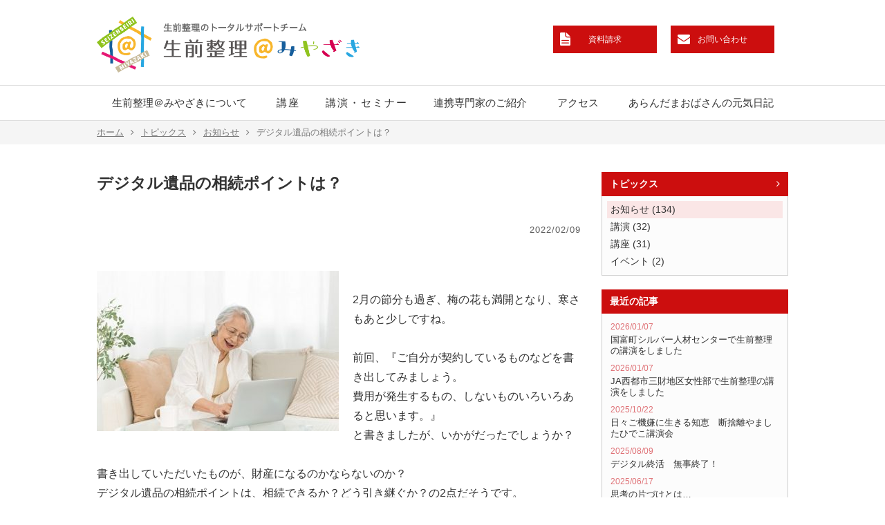

--- FILE ---
content_type: text/html; charset=UTF-8
request_url: https://seizenseiri.miyazaki.jp/topics/2415.html
body_size: 29700
content:

<!doctype html>
<html lang="ja">
<head>
<meta charset="utf-8">
<title>デジタル遺品の相続ポイントは？ - 生前整理@みやざき</title>
<meta name="viewport" content="width=1040,user-scalable=yes">
<meta name="format-detection" content="telephone=no">

<meta property="fb:app_id" content="560356271005240">
<meta property="og:locale" content="ja_JP">
<meta property="og:site_name" content="生前整理@みやざき">
<meta property="og:type" content="article">
<meta property="og:title" content="デジタル遺品の相続ポイントは？">
<meta property="og:url" content="https://seizenseiri.miyazaki.jp/topics/2415.html">
<meta property="og:image" content="https://seizenseiri.miyazaki.jp/contents/wp-content/uploads/2022/02/23260732_mss-350x232.jpg">
<meta property="og:description" content="2月の節分も過ぎ、梅の花も満開となり、寒さもあと少しですね。前回、『ご自分が契約しているものなどを書き出してみましょう。費用が発生するもの、しないものいろいろあると思います。』と書">

<meta name="keywords" content="生前整理,遺品整理,講座,講演,専門家,遺言書,宮崎県" />
<meta name="description" content="2月の節分も過ぎ、梅の花も満開となり、寒さもあと少しですね。 前回、『ご自分が契約しているものなどを書き出してみましょう。 費用が発生するもの、しないものいろいろあると思います。』 と書きましたが、いかがだったでしょうか？ 書き出していただ" />
<meta name='robots' content='max-image-preview:large' />
	<style>img:is([sizes="auto" i], [sizes^="auto," i]) { contain-intrinsic-size: 3000px 1500px }</style>
	<link rel='dns-prefetch' href='//ajax.googleapis.com' />
<script type="text/javascript">
/* <![CDATA[ */
window._wpemojiSettings = {"baseUrl":"https:\/\/s.w.org\/images\/core\/emoji\/15.0.3\/72x72\/","ext":".png","svgUrl":"https:\/\/s.w.org\/images\/core\/emoji\/15.0.3\/svg\/","svgExt":".svg","source":{"concatemoji":"https:\/\/seizenseiri.miyazaki.jp\/contents\/wp-includes\/js\/wp-emoji-release.min.js?ver=6.7.1"}};
/*! This file is auto-generated */
!function(i,n){var o,s,e;function c(e){try{var t={supportTests:e,timestamp:(new Date).valueOf()};sessionStorage.setItem(o,JSON.stringify(t))}catch(e){}}function p(e,t,n){e.clearRect(0,0,e.canvas.width,e.canvas.height),e.fillText(t,0,0);var t=new Uint32Array(e.getImageData(0,0,e.canvas.width,e.canvas.height).data),r=(e.clearRect(0,0,e.canvas.width,e.canvas.height),e.fillText(n,0,0),new Uint32Array(e.getImageData(0,0,e.canvas.width,e.canvas.height).data));return t.every(function(e,t){return e===r[t]})}function u(e,t,n){switch(t){case"flag":return n(e,"\ud83c\udff3\ufe0f\u200d\u26a7\ufe0f","\ud83c\udff3\ufe0f\u200b\u26a7\ufe0f")?!1:!n(e,"\ud83c\uddfa\ud83c\uddf3","\ud83c\uddfa\u200b\ud83c\uddf3")&&!n(e,"\ud83c\udff4\udb40\udc67\udb40\udc62\udb40\udc65\udb40\udc6e\udb40\udc67\udb40\udc7f","\ud83c\udff4\u200b\udb40\udc67\u200b\udb40\udc62\u200b\udb40\udc65\u200b\udb40\udc6e\u200b\udb40\udc67\u200b\udb40\udc7f");case"emoji":return!n(e,"\ud83d\udc26\u200d\u2b1b","\ud83d\udc26\u200b\u2b1b")}return!1}function f(e,t,n){var r="undefined"!=typeof WorkerGlobalScope&&self instanceof WorkerGlobalScope?new OffscreenCanvas(300,150):i.createElement("canvas"),a=r.getContext("2d",{willReadFrequently:!0}),o=(a.textBaseline="top",a.font="600 32px Arial",{});return e.forEach(function(e){o[e]=t(a,e,n)}),o}function t(e){var t=i.createElement("script");t.src=e,t.defer=!0,i.head.appendChild(t)}"undefined"!=typeof Promise&&(o="wpEmojiSettingsSupports",s=["flag","emoji"],n.supports={everything:!0,everythingExceptFlag:!0},e=new Promise(function(e){i.addEventListener("DOMContentLoaded",e,{once:!0})}),new Promise(function(t){var n=function(){try{var e=JSON.parse(sessionStorage.getItem(o));if("object"==typeof e&&"number"==typeof e.timestamp&&(new Date).valueOf()<e.timestamp+604800&&"object"==typeof e.supportTests)return e.supportTests}catch(e){}return null}();if(!n){if("undefined"!=typeof Worker&&"undefined"!=typeof OffscreenCanvas&&"undefined"!=typeof URL&&URL.createObjectURL&&"undefined"!=typeof Blob)try{var e="postMessage("+f.toString()+"("+[JSON.stringify(s),u.toString(),p.toString()].join(",")+"));",r=new Blob([e],{type:"text/javascript"}),a=new Worker(URL.createObjectURL(r),{name:"wpTestEmojiSupports"});return void(a.onmessage=function(e){c(n=e.data),a.terminate(),t(n)})}catch(e){}c(n=f(s,u,p))}t(n)}).then(function(e){for(var t in e)n.supports[t]=e[t],n.supports.everything=n.supports.everything&&n.supports[t],"flag"!==t&&(n.supports.everythingExceptFlag=n.supports.everythingExceptFlag&&n.supports[t]);n.supports.everythingExceptFlag=n.supports.everythingExceptFlag&&!n.supports.flag,n.DOMReady=!1,n.readyCallback=function(){n.DOMReady=!0}}).then(function(){return e}).then(function(){var e;n.supports.everything||(n.readyCallback(),(e=n.source||{}).concatemoji?t(e.concatemoji):e.wpemoji&&e.twemoji&&(t(e.twemoji),t(e.wpemoji)))}))}((window,document),window._wpemojiSettings);
/* ]]> */
</script>
<style id='wp-emoji-styles-inline-css' type='text/css'>

	img.wp-smiley, img.emoji {
		display: inline !important;
		border: none !important;
		box-shadow: none !important;
		height: 1em !important;
		width: 1em !important;
		margin: 0 0.07em !important;
		vertical-align: -0.1em !important;
		background: none !important;
		padding: 0 !important;
	}
</style>
<link rel='stylesheet' id='wp-block-library-css' href='https://seizenseiri.miyazaki.jp/contents/wp-includes/css/dist/block-library/style.min.css?ver=6.7.1' type='text/css' media='all' />
<style id='classic-theme-styles-inline-css' type='text/css'>
/*! This file is auto-generated */
.wp-block-button__link{color:#fff;background-color:#32373c;border-radius:9999px;box-shadow:none;text-decoration:none;padding:calc(.667em + 2px) calc(1.333em + 2px);font-size:1.125em}.wp-block-file__button{background:#32373c;color:#fff;text-decoration:none}
</style>
<style id='global-styles-inline-css' type='text/css'>
:root{--wp--preset--aspect-ratio--square: 1;--wp--preset--aspect-ratio--4-3: 4/3;--wp--preset--aspect-ratio--3-4: 3/4;--wp--preset--aspect-ratio--3-2: 3/2;--wp--preset--aspect-ratio--2-3: 2/3;--wp--preset--aspect-ratio--16-9: 16/9;--wp--preset--aspect-ratio--9-16: 9/16;--wp--preset--color--black: #000000;--wp--preset--color--cyan-bluish-gray: #abb8c3;--wp--preset--color--white: #ffffff;--wp--preset--color--pale-pink: #f78da7;--wp--preset--color--vivid-red: #cf2e2e;--wp--preset--color--luminous-vivid-orange: #ff6900;--wp--preset--color--luminous-vivid-amber: #fcb900;--wp--preset--color--light-green-cyan: #7bdcb5;--wp--preset--color--vivid-green-cyan: #00d084;--wp--preset--color--pale-cyan-blue: #8ed1fc;--wp--preset--color--vivid-cyan-blue: #0693e3;--wp--preset--color--vivid-purple: #9b51e0;--wp--preset--gradient--vivid-cyan-blue-to-vivid-purple: linear-gradient(135deg,rgba(6,147,227,1) 0%,rgb(155,81,224) 100%);--wp--preset--gradient--light-green-cyan-to-vivid-green-cyan: linear-gradient(135deg,rgb(122,220,180) 0%,rgb(0,208,130) 100%);--wp--preset--gradient--luminous-vivid-amber-to-luminous-vivid-orange: linear-gradient(135deg,rgba(252,185,0,1) 0%,rgba(255,105,0,1) 100%);--wp--preset--gradient--luminous-vivid-orange-to-vivid-red: linear-gradient(135deg,rgba(255,105,0,1) 0%,rgb(207,46,46) 100%);--wp--preset--gradient--very-light-gray-to-cyan-bluish-gray: linear-gradient(135deg,rgb(238,238,238) 0%,rgb(169,184,195) 100%);--wp--preset--gradient--cool-to-warm-spectrum: linear-gradient(135deg,rgb(74,234,220) 0%,rgb(151,120,209) 20%,rgb(207,42,186) 40%,rgb(238,44,130) 60%,rgb(251,105,98) 80%,rgb(254,248,76) 100%);--wp--preset--gradient--blush-light-purple: linear-gradient(135deg,rgb(255,206,236) 0%,rgb(152,150,240) 100%);--wp--preset--gradient--blush-bordeaux: linear-gradient(135deg,rgb(254,205,165) 0%,rgb(254,45,45) 50%,rgb(107,0,62) 100%);--wp--preset--gradient--luminous-dusk: linear-gradient(135deg,rgb(255,203,112) 0%,rgb(199,81,192) 50%,rgb(65,88,208) 100%);--wp--preset--gradient--pale-ocean: linear-gradient(135deg,rgb(255,245,203) 0%,rgb(182,227,212) 50%,rgb(51,167,181) 100%);--wp--preset--gradient--electric-grass: linear-gradient(135deg,rgb(202,248,128) 0%,rgb(113,206,126) 100%);--wp--preset--gradient--midnight: linear-gradient(135deg,rgb(2,3,129) 0%,rgb(40,116,252) 100%);--wp--preset--font-size--small: 13px;--wp--preset--font-size--medium: 20px;--wp--preset--font-size--large: 36px;--wp--preset--font-size--x-large: 42px;--wp--preset--spacing--20: 0.44rem;--wp--preset--spacing--30: 0.67rem;--wp--preset--spacing--40: 1rem;--wp--preset--spacing--50: 1.5rem;--wp--preset--spacing--60: 2.25rem;--wp--preset--spacing--70: 3.38rem;--wp--preset--spacing--80: 5.06rem;--wp--preset--shadow--natural: 6px 6px 9px rgba(0, 0, 0, 0.2);--wp--preset--shadow--deep: 12px 12px 50px rgba(0, 0, 0, 0.4);--wp--preset--shadow--sharp: 6px 6px 0px rgba(0, 0, 0, 0.2);--wp--preset--shadow--outlined: 6px 6px 0px -3px rgba(255, 255, 255, 1), 6px 6px rgba(0, 0, 0, 1);--wp--preset--shadow--crisp: 6px 6px 0px rgba(0, 0, 0, 1);}:where(.is-layout-flex){gap: 0.5em;}:where(.is-layout-grid){gap: 0.5em;}body .is-layout-flex{display: flex;}.is-layout-flex{flex-wrap: wrap;align-items: center;}.is-layout-flex > :is(*, div){margin: 0;}body .is-layout-grid{display: grid;}.is-layout-grid > :is(*, div){margin: 0;}:where(.wp-block-columns.is-layout-flex){gap: 2em;}:where(.wp-block-columns.is-layout-grid){gap: 2em;}:where(.wp-block-post-template.is-layout-flex){gap: 1.25em;}:where(.wp-block-post-template.is-layout-grid){gap: 1.25em;}.has-black-color{color: var(--wp--preset--color--black) !important;}.has-cyan-bluish-gray-color{color: var(--wp--preset--color--cyan-bluish-gray) !important;}.has-white-color{color: var(--wp--preset--color--white) !important;}.has-pale-pink-color{color: var(--wp--preset--color--pale-pink) !important;}.has-vivid-red-color{color: var(--wp--preset--color--vivid-red) !important;}.has-luminous-vivid-orange-color{color: var(--wp--preset--color--luminous-vivid-orange) !important;}.has-luminous-vivid-amber-color{color: var(--wp--preset--color--luminous-vivid-amber) !important;}.has-light-green-cyan-color{color: var(--wp--preset--color--light-green-cyan) !important;}.has-vivid-green-cyan-color{color: var(--wp--preset--color--vivid-green-cyan) !important;}.has-pale-cyan-blue-color{color: var(--wp--preset--color--pale-cyan-blue) !important;}.has-vivid-cyan-blue-color{color: var(--wp--preset--color--vivid-cyan-blue) !important;}.has-vivid-purple-color{color: var(--wp--preset--color--vivid-purple) !important;}.has-black-background-color{background-color: var(--wp--preset--color--black) !important;}.has-cyan-bluish-gray-background-color{background-color: var(--wp--preset--color--cyan-bluish-gray) !important;}.has-white-background-color{background-color: var(--wp--preset--color--white) !important;}.has-pale-pink-background-color{background-color: var(--wp--preset--color--pale-pink) !important;}.has-vivid-red-background-color{background-color: var(--wp--preset--color--vivid-red) !important;}.has-luminous-vivid-orange-background-color{background-color: var(--wp--preset--color--luminous-vivid-orange) !important;}.has-luminous-vivid-amber-background-color{background-color: var(--wp--preset--color--luminous-vivid-amber) !important;}.has-light-green-cyan-background-color{background-color: var(--wp--preset--color--light-green-cyan) !important;}.has-vivid-green-cyan-background-color{background-color: var(--wp--preset--color--vivid-green-cyan) !important;}.has-pale-cyan-blue-background-color{background-color: var(--wp--preset--color--pale-cyan-blue) !important;}.has-vivid-cyan-blue-background-color{background-color: var(--wp--preset--color--vivid-cyan-blue) !important;}.has-vivid-purple-background-color{background-color: var(--wp--preset--color--vivid-purple) !important;}.has-black-border-color{border-color: var(--wp--preset--color--black) !important;}.has-cyan-bluish-gray-border-color{border-color: var(--wp--preset--color--cyan-bluish-gray) !important;}.has-white-border-color{border-color: var(--wp--preset--color--white) !important;}.has-pale-pink-border-color{border-color: var(--wp--preset--color--pale-pink) !important;}.has-vivid-red-border-color{border-color: var(--wp--preset--color--vivid-red) !important;}.has-luminous-vivid-orange-border-color{border-color: var(--wp--preset--color--luminous-vivid-orange) !important;}.has-luminous-vivid-amber-border-color{border-color: var(--wp--preset--color--luminous-vivid-amber) !important;}.has-light-green-cyan-border-color{border-color: var(--wp--preset--color--light-green-cyan) !important;}.has-vivid-green-cyan-border-color{border-color: var(--wp--preset--color--vivid-green-cyan) !important;}.has-pale-cyan-blue-border-color{border-color: var(--wp--preset--color--pale-cyan-blue) !important;}.has-vivid-cyan-blue-border-color{border-color: var(--wp--preset--color--vivid-cyan-blue) !important;}.has-vivid-purple-border-color{border-color: var(--wp--preset--color--vivid-purple) !important;}.has-vivid-cyan-blue-to-vivid-purple-gradient-background{background: var(--wp--preset--gradient--vivid-cyan-blue-to-vivid-purple) !important;}.has-light-green-cyan-to-vivid-green-cyan-gradient-background{background: var(--wp--preset--gradient--light-green-cyan-to-vivid-green-cyan) !important;}.has-luminous-vivid-amber-to-luminous-vivid-orange-gradient-background{background: var(--wp--preset--gradient--luminous-vivid-amber-to-luminous-vivid-orange) !important;}.has-luminous-vivid-orange-to-vivid-red-gradient-background{background: var(--wp--preset--gradient--luminous-vivid-orange-to-vivid-red) !important;}.has-very-light-gray-to-cyan-bluish-gray-gradient-background{background: var(--wp--preset--gradient--very-light-gray-to-cyan-bluish-gray) !important;}.has-cool-to-warm-spectrum-gradient-background{background: var(--wp--preset--gradient--cool-to-warm-spectrum) !important;}.has-blush-light-purple-gradient-background{background: var(--wp--preset--gradient--blush-light-purple) !important;}.has-blush-bordeaux-gradient-background{background: var(--wp--preset--gradient--blush-bordeaux) !important;}.has-luminous-dusk-gradient-background{background: var(--wp--preset--gradient--luminous-dusk) !important;}.has-pale-ocean-gradient-background{background: var(--wp--preset--gradient--pale-ocean) !important;}.has-electric-grass-gradient-background{background: var(--wp--preset--gradient--electric-grass) !important;}.has-midnight-gradient-background{background: var(--wp--preset--gradient--midnight) !important;}.has-small-font-size{font-size: var(--wp--preset--font-size--small) !important;}.has-medium-font-size{font-size: var(--wp--preset--font-size--medium) !important;}.has-large-font-size{font-size: var(--wp--preset--font-size--large) !important;}.has-x-large-font-size{font-size: var(--wp--preset--font-size--x-large) !important;}
:where(.wp-block-post-template.is-layout-flex){gap: 1.25em;}:where(.wp-block-post-template.is-layout-grid){gap: 1.25em;}
:where(.wp-block-columns.is-layout-flex){gap: 2em;}:where(.wp-block-columns.is-layout-grid){gap: 2em;}
:root :where(.wp-block-pullquote){font-size: 1.5em;line-height: 1.6;}
</style>
<link rel='stylesheet' id='contact-form-7-css' href='https://seizenseiri.miyazaki.jp/contents/wp-content/plugins/contact-form-7/includes/css/styles.css?ver=6.0.3' type='text/css' media='all' />
<script type="text/javascript" src="//ajax.googleapis.com/ajax/libs/jquery/1.12.4/jquery.min.js?ver=1.12.4" id="jquery-js"></script>
<link rel="https://api.w.org/" href="https://seizenseiri.miyazaki.jp/wp-json/" /><link rel="alternate" title="JSON" type="application/json" href="https://seizenseiri.miyazaki.jp/wp-json/wp/v2/posts/2415" /><link rel="canonical" href="https://seizenseiri.miyazaki.jp/topics/2415.html" />
<link rel='shortlink' href='https://seizenseiri.miyazaki.jp/?p=2415' />
<link rel="alternate" title="oEmbed (JSON)" type="application/json+oembed" href="https://seizenseiri.miyazaki.jp/wp-json/oembed/1.0/embed?url=https%3A%2F%2Fseizenseiri.miyazaki.jp%2Ftopics%2F2415.html" />
<link rel="alternate" title="oEmbed (XML)" type="text/xml+oembed" href="https://seizenseiri.miyazaki.jp/wp-json/oembed/1.0/embed?url=https%3A%2F%2Fseizenseiri.miyazaki.jp%2Ftopics%2F2415.html&#038;format=xml" />

<link rel="shortcut icon" href="https://seizenseiri.miyazaki.jp/contents/wp-content/themes/seizenseiri/images/favicon.ico">
<link rel="stylesheet" href="https://maxcdn.bootstrapcdn.com/font-awesome/4.7.0/css/font-awesome.min.css">
<link rel="stylesheet" href="https://seizenseiri.miyazaki.jp/contents/wp-content/themes/seizenseiri/js/slick/slick.css">
<link rel="stylesheet" href="https://seizenseiri.miyazaki.jp/contents/wp-content/themes/seizenseiri/js/slick/slick-theme.css">
<link rel="stylesheet" href="https://seizenseiri.miyazaki.jp/contents/wp-content/themes/seizenseiri/css/loaders.min.css">
<link rel="stylesheet" href="https://seizenseiri.miyazaki.jp/contents/wp-content/themes/seizenseiri/js/bxslider/jquery.bxslider.css">
<link rel="stylesheet" href="https://seizenseiri.miyazaki.jp/contents/wp-content/themes/seizenseiri/css/default.css?var=1508132055">
<link rel="stylesheet" href="https://seizenseiri.miyazaki.jp/contents/wp-content/themes/seizenseiri/css/cf.css?var=1681187428">
<link rel="stylesheet" href="https://seizenseiri.miyazaki.jp/contents/wp-content/themes/seizenseiri/css/tile.css">
<link rel="stylesheet" href="https://seizenseiri.miyazaki.jp/contents/wp-content/themes/seizenseiri/css/common.css?var=1689319466">
<link rel="stylesheet" href="https://seizenseiri.miyazaki.jp/contents/wp-content/themes/seizenseiri/css/top.css?var=1513147125">
<link rel="stylesheet" href="https://seizenseiri.miyazaki.jp/contents/wp-content/themes/seizenseiri/css/sub.css?var=1681103698">
<link rel="stylesheet" href="https://seizenseiri.miyazaki.jp/contents/wp-content/themes/seizenseiri/css/contents.css?var=1686630773">
</head>
<body>

<div id="fb-root"></div>
<script async defer crossorigin="anonymous" src="https://connect.facebook.net/ja_JP/sdk.js#xfbml=1&version=v16.0&appId=210820732289612&autoLogAppEvents=1" nonce="sQuv8IAI"></script>


<div id="page">

<header class="header">
	<div class="header_inner">
		<h1 class="logo"><a href="https://seizenseiri.miyazaki.jp/"><img src="https://seizenseiri.miyazaki.jp/contents/wp-content/themes/seizenseiri/images/logo.png?1" alt="生前整理＠みやざき"></a></h1>
		<nav class="h_nav">
			<ul>
				<li><a href="https://seizenseiri.miyazaki.jp/shiryou" class="h_shiryou">資料請求</a></li>
				<li><a href="https://seizenseiri.miyazaki.jp/contact" class="h_contact">お問い合わせ</a></li>
			</ul>
		</nav>
	</div>

	<nav class="nav">
		<ul>
			<li><a href="https://seizenseiri.miyazaki.jp/profile">生前整理＠みやざきについて</a></li>
			<li><a href="https://seizenseiri.miyazaki.jp/kouza">講座</a></li>
			<li><a href="https://seizenseiri.miyazaki.jp/kouen">講演・セミナー</a></li>
			<li><a href="https://seizenseiri.miyazaki.jp/expert">連携専門家のご紹介</a></li>
			<li><a href="https://seizenseiri.miyazaki.jp/access">アクセス</a></li>
			<li><a href="https://seizenseiri.miyazaki.jp/obasandiary">あらんだまおばさんの元気日記</a></li>
		</ul>
	</nav>
</header>


<div class="pankuzu_wrap">
<div class="pankuzu"><ul class="clearfix"><li><a href="https://seizenseiri.miyazaki.jp">ホーム</a></li><li><a href="https://seizenseiri.miyazaki.jp/topics">トピックス</a></li><li><a href="https://seizenseiri.miyazaki.jp/topics/news">お知らせ</a></li><li>デジタル遺品の相続ポイントは？</li></ul></div></div>

<div class="contents clearfix">
<div class="contents_left">

<article class="article">
	<h2 class="blog_title">デジタル遺品の相続ポイントは？</h2>
	<div class="item_body clearfix">
		<div class="item_date">2022/02/09</div>
		<div class="item_fb">
			<div class="fb-like" data-href="https://seizenseiri.miyazaki.jp/" data-width="" data-layout="button_count" data-action="" data-size="small" data-share="false"></div>
		</div>
								<a href="https://seizenseiri.miyazaki.jp/contents/wp-content/uploads/2022/02/23260732_mss.jpg"><img fetchpriority="high" decoding="async" class="alignleft size-medium wp-image-2416" src="https://seizenseiri.miyazaki.jp/contents/wp-content/uploads/2022/02/23260732_mss-350x232.jpg" alt="シニア　パソコン" width="350" height="232" /></a><br />
2月の節分も過ぎ、梅の花も満開となり、寒さもあと少しですね。<br />
<br />
前回、『ご自分が契約しているものなどを書き出してみましょう。<br />
費用が発生するもの、しないものいろいろあると思います。』<br />
と書きましたが、いかがだったでしょうか？<br />
<br />
書き出していただいたものが、財産になるのかならないのか？<br />
デジタル遺品の相続ポイントは、相続できるか？どう引き継ぐか？の2点だそうです。<br />
<br />
デジタルデータは基本、相続の対象にはならないようです。<br />
但し、残されたデータが著作物などで著作権に関わるものであれば、遺産扱いになるようです。<br />
その判断が難しいところではありますが、生前の活動により判断されるのでしょうか？<br />
<br />
デジタル機器などの遺品は、相続人が引き継ぐことができることとなっています。<br />
そのなかでも、インターネットサービスのアカウントの引継ぎに関しては、契約規定に従うしかありません。<br />
きっと、アカウント作成時に契約書を読んでいる人はほとんどいないと思いますが、このような本人死亡に関する契約内容もあるようです。意識しておかないとわからない部分でもあるので、やはり読んでおく必要はありますね。<br />
<br />
ネットやデジタルのことは、読んでいてもよくわからない、という方もいらっしゃるかもしれませんね。<br />
機械の中でほとんど見えない、わからないことばかりだからこそ、「何を知りたいのか」を聞けるだけの知識は必要かと思いました。<br />
<br />
知らないでは済まされないことが増えてきました。<br />
トラブルにならないための対策を考えることも必要となってきました。<br />
忙しすぎてなかなか気が回らないというのも現実ですが、ご自分を含めて家族へわかるようにしておくための対策を考えてみましょう。<br />
<br />
参考資料<br />
「デジタル遺品の探しかた、しまいかた、残しかた」<br />
日本加除出版株式会社						</div>
</article>

<div class="single_pager">
	<div class="single_pager_right"><a href="https://seizenseiri.miyazaki.jp/obasandiary/2413.html" rel="prev">次へ &gt;</a></div>
	<div class="single_pager_left"><a href="https://seizenseiri.miyazaki.jp/obasandiary/family_and_friends/2418.html" rel="next">&lt; 前へ</a></div>
</div>

<div class="back_button"><a href="../news" class="grd_bl">お知らせ一覧に戻る</a></div>

</div><!--/content_left-->

<div class="contents_right">
<div class="sidebar">

<!--local category-->

<div class="side_cat">
	<h3><a href="/topics">トピックス</a></h3>
	<ul>
	<li class="cat-item cat-item-21 current-cat"><a href="https://seizenseiri.miyazaki.jp/topics/news">お知らせ (134)</a></li>
	<li class="cat-item cat-item-22"><a href="https://seizenseiri.miyazaki.jp/topics/kouen">講演 (32)</a></li>
	<li class="cat-item cat-item-23"><a href="https://seizenseiri.miyazaki.jp/topics/kouza">講座 (31)</a></li>
	<li class="cat-item cat-item-27"><a href="https://seizenseiri.miyazaki.jp/topics/%e3%82%a4%e3%83%99%e3%83%b3%e3%83%88">イベント (2)</a></li>
	</ul>
</div><!--/side_cat-->

<!--recent item-->
<div class="side_cat side_recent">
	<h3><span>最近の記事</span></h3>
	<ul>
		<li><a href="https://seizenseiri.miyazaki.jp/topics/2914.html"><span>2026/01/07</span>国富町シルバー人材センターで生前整理の講演をしました</a></li>
		<li><a href="https://seizenseiri.miyazaki.jp/topics/2912.html"><span>2026/01/07</span>JA西都市三財地区女性部で生前整理の講演をしました</a></li>
		<li><a href="https://seizenseiri.miyazaki.jp/topics/2901.html"><span>2025/10/22</span>日々ご機嫌に生きる知恵　断捨離やましたひでこ講演会</a></li>
		<li><a href="https://seizenseiri.miyazaki.jp/topics/2886.html"><span>2025/08/09</span>デジタル終活　無事終了！</a></li>
		<li><a href="https://seizenseiri.miyazaki.jp/topics/2882.html"><span>2025/06/17</span>思考の片づけとは…</a></li>
	</ul>
</div>

<!--archive list-->
<div class="side_cat">
	<h3><span>アーカイブ</span></h3>
	<ul>
	<li><a href='https://seizenseiri.miyazaki.jp/date/2025?cat=21'>2025年 (6)</a></li>
	<li><a href='https://seizenseiri.miyazaki.jp/date/2024?cat=21'>2024年 (8)</a></li>
	<li><a href='https://seizenseiri.miyazaki.jp/date/2023?cat=21'>2023年 (14)</a></li>
	<li><a href='https://seizenseiri.miyazaki.jp/date/2022?cat=21'>2022年 (15)</a></li>
	<li><a href='https://seizenseiri.miyazaki.jp/date/2021?cat=21'>2021年 (17)</a></li>
	<li><a href='https://seizenseiri.miyazaki.jp/date/2020?cat=21'>2020年 (18)</a></li>
	<li><a href='https://seizenseiri.miyazaki.jp/date/2019?cat=21'>2019年 (40)</a></li>
	<li><a href='https://seizenseiri.miyazaki.jp/date/2018?cat=21'>2018年 (9)</a></li>
	<li><a href='https://seizenseiri.miyazaki.jp/date/2017?cat=21'>2017年 (1)</a></li>
	<li><a href='https://seizenseiri.miyazaki.jp/date/2016?cat=21'>2016年 (6)</a></li>
	</ul>
</div>



</div><!--/sidebar--></div><!--/content_right-->
</div><!--/content-->
<footer class="footer">
	<div class="footer_inner clearfix">
		<div class="f_corp">
			<strong class="gray">生前整理＠みやざき</strong>
			<p>〒881-0104　宮崎県西都市鹿野田6566-1 [ <a href="https://seizenseiri.miyazaki.jp/access">アクセス</a> ]</p>
		</div>
		<div class="f_tel">
			<div class="f_tel_inner">
				<div class="f_tel_desc">株式会社ティーディエス内</div>
				<strong class="gray">0983-44-5545</strong>
				<div class="f_opan">平日8:30〜17:30</div>
			</div>
		</div>
	</div>
	<div class="copyright">Copyright (C) 2026 Seizenseiri @ Miyazaki. All Rights Reserved.</div>
</footer>

</div><!--/page-->

<div class="pagetop"><img src="https://seizenseiri.miyazaki.jp/contents/wp-content/themes/seizenseiri/images/pagetop.png"></div>

<script type="text/javascript" src="https://seizenseiri.miyazaki.jp/contents/wp-includes/js/dist/hooks.min.js?ver=4d63a3d491d11ffd8ac6" id="wp-hooks-js"></script>
<script type="text/javascript" src="https://seizenseiri.miyazaki.jp/contents/wp-includes/js/dist/i18n.min.js?ver=5e580eb46a90c2b997e6" id="wp-i18n-js"></script>
<script type="text/javascript" id="wp-i18n-js-after">
/* <![CDATA[ */
wp.i18n.setLocaleData( { 'text direction\u0004ltr': [ 'ltr' ] } );
wp.i18n.setLocaleData( { 'text direction\u0004ltr': [ 'ltr' ] } );
/* ]]> */
</script>
<script type="text/javascript" src="https://seizenseiri.miyazaki.jp/contents/wp-content/plugins/contact-form-7/includes/swv/js/index.js?ver=6.0.3" id="swv-js"></script>
<script type="text/javascript" id="contact-form-7-js-translations">
/* <![CDATA[ */
( function( domain, translations ) {
	var localeData = translations.locale_data[ domain ] || translations.locale_data.messages;
	localeData[""].domain = domain;
	wp.i18n.setLocaleData( localeData, domain );
} )( "contact-form-7", {"translation-revision-date":"2025-01-14 04:07:30+0000","generator":"GlotPress\/4.0.1","domain":"messages","locale_data":{"messages":{"":{"domain":"messages","plural-forms":"nplurals=1; plural=0;","lang":"ja_JP"},"This contact form is placed in the wrong place.":["\u3053\u306e\u30b3\u30f3\u30bf\u30af\u30c8\u30d5\u30a9\u30fc\u30e0\u306f\u9593\u9055\u3063\u305f\u4f4d\u7f6e\u306b\u7f6e\u304b\u308c\u3066\u3044\u307e\u3059\u3002"],"Error:":["\u30a8\u30e9\u30fc:"]}},"comment":{"reference":"includes\/js\/index.js"}} );
/* ]]> */
</script>
<script type="text/javascript" id="contact-form-7-js-before">
/* <![CDATA[ */
var wpcf7 = {
    "api": {
        "root": "https:\/\/seizenseiri.miyazaki.jp\/wp-json\/",
        "namespace": "contact-form-7\/v1"
    }
};
/* ]]> */
</script>
<script type="text/javascript" src="https://seizenseiri.miyazaki.jp/contents/wp-content/plugins/contact-form-7/includes/js/index.js?ver=6.0.3" id="contact-form-7-js"></script>

<!-- Google tag (gtag.js) -->
<script async src="https://www.googletagmanager.com/gtag/js?id=G-JRPG4WQZ7Z"></script>
<script>
  window.dataLayer = window.dataLayer || [];
  function gtag(){dataLayer.push(arguments);}
  gtag('js', new Date());

  gtag('config', 'G-JRPG4WQZ7Z');
</script>

<script src="https://seizenseiri.miyazaki.jp/contents/wp-content/themes/seizenseiri/js/imgLiquid-min.js"></script>
<script src="https://seizenseiri.miyazaki.jp/contents/wp-content/themes/seizenseiri/js/jquery.tile.js"></script>
<script src="https://seizenseiri.miyazaki.jp/contents/wp-content/themes/seizenseiri/js/jquery.easing.1.3.js"></script>
<script src="https://seizenseiri.miyazaki.jp/contents/wp-content/themes/seizenseiri/js/slick/slick.min.js"></script>
<script src="https://seizenseiri.miyazaki.jp/contents/wp-content/themes/seizenseiri/js/bxslider/jquery.bxslider.js"></script>
<script src="https://seizenseiri.miyazaki.jp/contents/wp-content/themes/seizenseiri/js/lib.js?var=1681106610"></script>
<script src="https://seizenseiri.miyazaki.jp/contents/wp-content/themes/seizenseiri/js/script.js?var=1737610007"></script>

</body>
</html>

--- FILE ---
content_type: text/css
request_url: https://seizenseiri.miyazaki.jp/contents/wp-content/themes/seizenseiri/css/default.css?var=1508132055
body_size: 6054
content:
@charset "UTF-8";
html { font-size: 62.5%; -webkit-text-size-adjust: none; }

body { color: #333; background: #fff; margin: 0; padding: 0; font-size: 15px; font-size: 1.5rem; font-weight: 500; line-height: 1.1; font-family: 'ヒラギノ角ゴ ProN W3','Hiragino Kaku Gothic Pro','メイリオ',Meiryo,osaka,'ＭＳ Ｐゴシック',"Lucida Grande","segoe UI",geneva,verdana,sans-serif; word-wrap: break-word; overflow-wrap: break-word; -webkit-text-size-adjust: none; }

h1, h2, h3, h4, h5, h6, p, dl, dt, dd, ul, ol { margin: 0; padding: 0; }

div, header, footer, nav, ul, ol, main { margin: 0 auto; }

ul, ol { list-style-type: none; }

img { border: 0; outline: 0; vertical-align: bottom; }

address, i, em { font-style: normal; }

.clear { clear: both; }

.hide { display: none; }

.show { display: block; }

.hide-op { opacity: 0; }

.show-op { opacity: 1; }

a { text-decoration: none; outline: none; transition: 0.3s; }

a:link { color: #333; }

a:visited { color: #333; }

a:hover { color: #333; }

a:active { color: #333; }

.fit, .fit-ko > *, .fit-mago > * > * { -moz-box-sizing: border-box; -webkit-box-sizing: border-box; box-sizing: border-box; }

.clearfix { *zoom: 1; }
.clearfix:before, .clearfix:after { content: " "; display: table; }
.clearfix:after { clear: both; }

.al-l { text-align: left; }

.al-r { text-align: right; }

.al-c { text-align: center; }

.m-b-0 { margin-bottom: 0px !important; }

.m-t-0 { margin-top: 0px !important; }

.m-l-0 { margin-left: 0px !important; }

.m-r-0 { margin-right: 0px !important; }

.p-b-0 { padding-bottom: 0px !important; }

.p-t-0 { padding-top: 0px !important; }

.p-l-0 { padding-left: 0px !important; }

.p-r-0 { padding-right: 0px !important; }

.m-b-5 { margin-bottom: 5px; }

.m-t-5 { margin-top: 5px; }

.m-l-5 { margin-left: 5px; }

.m-r-5 { margin-right: 5px; }

.p-b-5 { padding-bottom: 5px; }

.p-t-5 { padding-top: 5px; }

.p-l-5 { padding-left: 5px; }

.p-r-5 { padding-right: 5px; }

.m-b-10 { margin-bottom: 10px; }

.m-t-10 { margin-top: 10px; }

.m-l-10 { margin-left: 10px; }

.m-r-10 { margin-right: 10px; }

.p-b-10 { padding-bottom: 10px; }

.p-t-10 { padding-top: 10px; }

.p-l-10 { padding-left: 10px; }

.p-r-10 { padding-right: 10px; }

.m-b-15 { margin-bottom: 15px; }

.m-t-15 { margin-top: 15px; }

.m-l-15 { margin-left: 15px; }

.m-r-15 { margin-right: 15px; }

.p-b-15 { padding-bottom: 15px; }

.p-t-15 { padding-top: 15px; }

.p-l-15 { padding-left: 15px; }

.p-r-15 { padding-right: 15px; }

.m-b-20 { margin-bottom: 20px; }

.m-t-20 { margin-top: 20px; }

.m-l-20 { margin-left: 20px; }

.m-r-20 { margin-right: 20px; }

.p-b-20 { padding-bottom: 20px; }

.p-t-20 { padding-top: 20px; }

.p-l-20 { padding-left: 20px; }

.p-r-20 { padding-right: 20px; }

.m-b-25 { margin-bottom: 25px; }

.m-t-25 { margin-top: 25px; }

.m-l-25 { margin-left: 25px; }

.m-r-25 { margin-right: 25px; }

.p-b-25 { padding-bottom: 25px; }

.p-t-25 { padding-top: 25px; }

.p-l-25 { padding-left: 25px; }

.p-r-25 { padding-right: 25px; }

.m-b-30 { margin-bottom: 30px; }

.m-t-30 { margin-top: 30px; }

.m-l-30 { margin-left: 30px; }

.m-r-30 { margin-right: 30px; }

.p-b-30 { padding-bottom: 30px; }

.p-t-30 { padding-top: 30px; }

.p-l-30 { padding-left: 30px; }

.p-r-30 { padding-right: 30px; }

.m-b-35 { margin-bottom: 35px; }

.m-t-35 { margin-top: 35px; }

.m-l-35 { margin-left: 35px; }

.m-r-35 { margin-right: 35px; }

.p-b-35 { padding-bottom: 35px; }

.p-t-35 { padding-top: 35px; }

.p-l-35 { padding-left: 35px; }

.p-r-35 { padding-right: 35px; }

.m-b-40 { margin-bottom: 40px; }

.m-t-40 { margin-top: 40px; }

.m-l-40 { margin-left: 40px; }

.m-r-40 { margin-right: 40px; }

.p-b-40 { padding-bottom: 40px; }

.p-t-40 { padding-top: 40px; }

.p-l-40 { padding-left: 40px; }

.p-r-40 { padding-right: 40px; }

.m-b-45 { margin-bottom: 45px; }

.m-t-45 { margin-top: 45px; }

.m-l-45 { margin-left: 45px; }

.m-r-45 { margin-right: 45px; }

.p-b-45 { padding-bottom: 45px; }

.p-t-45 { padding-top: 45px; }

.p-l-45 { padding-left: 45px; }

.p-r-45 { padding-right: 45px; }

.m-b-50 { margin-bottom: 50px; }

.m-t-50 { margin-top: 50px; }

.m-l-50 { margin-left: 50px; }

.m-r-50 { margin-right: 50px; }

.p-b-50 { padding-bottom: 50px; }

.p-t-50 { padding-top: 50px; }

.p-l-50 { padding-left: 50px; }

.p-r-50 { padding-right: 50px; }

.size-8 { font-size: 8px; font-size: 0.8rem; }

.size-9 { font-size: 9px; font-size: 0.9rem; }

.size-10 { font-size: 10px; font-size: 1rem; }

.size-11 { font-size: 11px; font-size: 1.1rem; }

.size-12 { font-size: 12px; font-size: 1.2rem; }

.size-13 { font-size: 13px; font-size: 1.3rem; }

.size-14 { font-size: 14px; font-size: 1.4rem; }

.size-15 { font-size: 15px; font-size: 1.5rem; }

.size-16 { font-size: 16px; font-size: 1.6rem; }

.size-17 { font-size: 17px; font-size: 1.7rem; }

.size-18 { font-size: 18px; font-size: 1.8rem; }

.size-19 { font-size: 19px; font-size: 1.9rem; }

.size-20 { font-size: 20px; font-size: 2rem; }

.size-21 { font-size: 21px; font-size: 2.1rem; }

.size-22 { font-size: 22px; font-size: 2.2rem; }

.size-23 { font-size: 23px; font-size: 2.3rem; }

.size-24 { font-size: 24px; font-size: 2.4rem; }

.size-25 { font-size: 25px; font-size: 2.5rem; }

.size-26 { font-size: 26px; font-size: 2.6rem; }

.size-27 { font-size: 27px; font-size: 2.7rem; }

.size-28 { font-size: 28px; font-size: 2.8rem; }

.size-29 { font-size: 29px; font-size: 2.9rem; }

.size-30 { font-size: 30px; font-size: 3rem; }

.size-31 { font-size: 31px; font-size: 3.1rem; }

.size-32 { font-size: 32px; font-size: 3.2rem; }

.size-33 { font-size: 33px; font-size: 3.3rem; }

.size-34 { font-size: 34px; font-size: 3.4rem; }

.size-35 { font-size: 35px; font-size: 3.5rem; }

.size-36 { font-size: 36px; font-size: 3.6rem; }

.size-37 { font-size: 37px; font-size: 3.7rem; }

.size-38 { font-size: 38px; font-size: 3.8rem; }

.size-39 { font-size: 39px; font-size: 3.9rem; }

.size-40 { font-size: 40px; font-size: 4rem; }

.list-icon > li { padding-left: 1.3em; }
.list-icon > li:before { content: ""; display: inline-block; width: 1.3em; margin-left: -1.3em; }
.list-icon.list-icon-dot li:before { content: "・"; }
.list-icon.list-icon-kome li:before { content: "※"; }
.list-icon.list-icon-kuro li:before { content: "●"; }
.list-icon.list-icon-shiro li:before { content: "○"; }

.color-red { color: #f00; }


--- FILE ---
content_type: text/css
request_url: https://seizenseiri.miyazaki.jp/contents/wp-content/themes/seizenseiri/css/cf.css?var=1681187428
body_size: 11245
content:
.cf * { line-height: 1; vertical-align: middle; outline: 0; -moz-box-sizing: border-box; -webkit-box-sizing: border-box; box-sizing: border-box; }
.cf input[type="text"], .cf input[type="password"], .cf input[type="email"], .cf input[type="url"], .cf input[type="tel"] { width: 100%; border: 1px solid #bbb; padding: 0 10px; border-radius: 2px; height: 42px; background: #fff; font-size: 16px; -webkit-appearance: none; }
.cf input[type="file"], .cf input[type="submit"], .cf input[type="reset"], .cf input[type="button"], .cf button[type], .cf .cf-select, .cf textarea { width: 100%; border: 1px solid #bbb; border-radius: 2px; background: #fff; font-size: 16px; -webkit-appearance: none; }
.cf label { cursor: pointer; }
.cf textarea { padding: 10px; }

.cf .cf-checkbox input[type="checkbox"], .cf .cf-radio input[type="radio"] { display: none; }
.cf .cf-checkbox span.wpcf7-list-item-label, .cf .cf-radio span.wpcf7-list-item-label { display: block; position: relative; min-height: 42px; line-height: 40px; }
.cf .cf-checkbox span.wpcf7-list-item-label:before { position: absolute; content: ""; top: 50%; left: 10px; width: 18px; height: 18px; margin-top: -9px; background: #ccc; border-radius: 3px; }
.cf .cf-checkbox input[type="checkbox"]:checked + span.wpcf7-list-item-label:before { background: #ca3785; }
.cf .cf-checkbox input[type="checkbox"]:checked + span.wpcf7-list-item-label:after { position: absolute; content: ""; top: 50%; left: 10px; width: 18px; height: 18px; margin-top: -9px; background: url(data:image/svg+xml,%3C%3Fxml%20version%3D%221.0%22%20encoding%3D%22utf-8%22%3F%3E%0A%3C%21--%20Generator%3A%20Adobe%20Illustrator%2017.1.0%2C%20SVG%20Export%20Plug-In%20.%20SVG%20Version%3A%206.00%20Build%200%29%20%20--%3E%0A%3C%21DOCTYPE%20svg%20PUBLIC%20%22-//W3C//DTD%20SVG%201.1//EN%22%20%22http%3A//www.w3.org/Graphics/SVG/1.1/DTD/svg11.dtd%22%3E%0A%3Csvg%20version%3D%221.1%22%20id%3D%22%u30EC%u30A4%u30E4%u30FC_2%22%20xmlns%3D%22http%3A//www.w3.org/2000/svg%22%20xmlns%3Axlink%3D%22http%3A//www.w3.org/1999/xlink%22%20x%3D%220px%22%0A%09%20y%3D%220px%22%20viewBox%3D%220%200%2018.2%2018%22%20enable-background%3D%22new%200%200%2018.2%2018%22%20xml%3Aspace%3D%22preserve%22%3E%0A%3Cpolyline%20fill%3D%22none%22%20stroke%3D%22%23FFFFFF%22%20stroke-width%3D%223%22%20stroke-miterlimit%3D%2210%22%20points%3D%2214.5%2C6%208%2C12.5%203.7%2C8.2%20%22/%3E%0A%3C/svg%3E%0A); }

.cf .cf-checkbox input[type="checkbox"]:checked + input + span.wpcf7-list-item-label:before { background: #ca3785; }
.cf .cf-checkbox input[type="checkbox"]:checked + input + span.wpcf7-list-item-label:after { position: absolute; content: ""; top: 50%; left: 10px; width: 18px; height: 18px; margin-top: -9px; background: url(data:image/svg+xml,%3C%3Fxml%20version%3D%221.0%22%20encoding%3D%22utf-8%22%3F%3E%0A%3C%21--%20Generator%3A%20Adobe%20Illustrator%2017.1.0%2C%20SVG%20Export%20Plug-In%20.%20SVG%20Version%3A%206.00%20Build%200%29%20%20--%3E%0A%3C%21DOCTYPE%20svg%20PUBLIC%20%22-//W3C//DTD%20SVG%201.1//EN%22%20%22http%3A//www.w3.org/Graphics/SVG/1.1/DTD/svg11.dtd%22%3E%0A%3Csvg%20version%3D%221.1%22%20id%3D%22%u30EC%u30A4%u30E4%u30FC_2%22%20xmlns%3D%22http%3A//www.w3.org/2000/svg%22%20xmlns%3Axlink%3D%22http%3A//www.w3.org/1999/xlink%22%20x%3D%220px%22%0A%09%20y%3D%220px%22%20viewBox%3D%220%200%2018.2%2018%22%20enable-background%3D%22new%200%200%2018.2%2018%22%20xml%3Aspace%3D%22preserve%22%3E%0A%3Cpolyline%20fill%3D%22none%22%20stroke%3D%22%23FFFFFF%22%20stroke-width%3D%223%22%20stroke-miterlimit%3D%2210%22%20points%3D%2214.5%2C6%208%2C12.5%203.7%2C8.2%20%22/%3E%0A%3C/svg%3E%0A); }


.cf .cf-radio span.wpcf7-list-item-label:before { position: absolute; content: ""; top: 50%; left: 10px; width: 18px; height: 18px; margin-top: -9px; background: #ccc; border-radius: 50%; }
.cf .cf-radio input[type="radio"]:checked + span.wpcf7-list-item-label:before { background: #ca3785; }
.cf .cf-radio input[type="radio"]:checked + span.wpcf7-list-item-label:after { position: absolute; content: ""; top: 50%; left: 14px; width: 10px; height: 10px; margin-top: -5px; border-radius: 50%; background: #fff; }
.cf span.wpcf7-list-item { margin-left: 0; }

.cf select { -webkit-appearance: none; -moz-appearance: none; appearance: none; border: 0; background: none transparent; font-size: 16px; width: 100%; padding: 0 35px 0 10px; height: 40px; position: relative; z-index: 2; cursor: pointer; }
.cf select::-ms-expand { display: none; }
.cf .cf-select { padding: 0; position: relative; background: -moz-linear-gradient(top, #fff, #f7f7f7 100%); background: -webkit-linear-gradient(top, #fff, #f7f7f7 100%); background: -ms-linear-gradient(top, #fff, #f7f7f7 100%); background: linear-gradient(top, #fff, #f7f7f7 100%); }
.cf .cf-select:after { position: absolute; top: 50%; right: 10px; margin-top: -9px; display: block; width: 18px; height: 18px; background: #bbb url(data:image/svg+xml,%3C%3Fxml%20version%3D%221.0%22%20encoding%3D%22utf-8%22%3F%3E%0A%3C%21--%20Generator%3A%20Adobe%20Illustrator%2017.1.0%2C%20SVG%20Export%20Plug-In%20.%20SVG%20Version%3A%206.00%20Build%200%29%20%20--%3E%0A%3C%21DOCTYPE%20svg%20PUBLIC%20%22-//W3C//DTD%20SVG%201.1//EN%22%20%22http%3A//www.w3.org/Graphics/SVG/1.1/DTD/svg11.dtd%22%3E%0A%3Csvg%20version%3D%221.1%22%20id%3D%22_x31_%22%20xmlns%3D%22http%3A//www.w3.org/2000/svg%22%20xmlns%3Axlink%3D%22http%3A//www.w3.org/1999/xlink%22%20x%3D%220px%22%20y%3D%220px%22%0A%09%20viewBox%3D%220%200%2018%2018%22%20enable-background%3D%22new%200%200%2018%2018%22%20xml%3Aspace%3D%22preserve%22%3E%0A%3Cpolyline%20fill%3D%22none%22%20stroke%3D%22%23FFFFFF%22%20stroke-width%3D%223%22%20stroke-miterlimit%3D%2210%22%20points%3D%2214.1%2C6.4%209%2C11.6%203.9%2C6.4%20%22/%3E%0A%3C/svg%3E%0A); border-radius: 50%; content: ""; }
.cf .cf-select:hover:after { background-color: #ca3785; }

.cf .cf-group { padding: 0; }
.cf .cf-group span.wpcf7-list-item-label { border: 1px solid #bbb; padding: 0 10px 0 35px; background: -moz-linear-gradient(top, #fff, #f7f7f7 100%); background: -webkit-linear-gradient(top, #fff, #f7f7f7 100%); background: -ms-linear-gradient(top, #fff, #f7f7f7 100%); background: linear-gradient(top, #fff, #f7f7f7 100%); }
.cf .cf-group input:checked + span.wpcf7-list-item-label { background: -moz-linear-gradient(top, #f7f7f7, #fff 100%); background: -webkit-linear-gradient(top, #f7f7f7, #fff 100%); background: -ms-linear-gradient(top, #f7f7f7, #fff 100%); background: linear-gradient(top, #f7f7f7, #fff 100%); }
.cf .cf-group span.wpcf7-list-item-label:only-of-type { display: block; border-radius: 2px; }

.cf .cf-group-w { display: table; border-collapse: separate; border-spacing: 0; width: 100%; }
.cf .cf-group-w span.wpcf7-list-item-label { display: table-cell; border-left: 0px; }
.cf .cf-group-w span.wpcf7-list-item-label:first-of-type { border-radius: 2px 0 0 2px; border-left: 1px solid #ccc; }
.cf .cf-group-w span.wpcf7-list-item-label:last-of-type { border-radius: 0 2px 2px 0; }
.cf .cf-group-w span.wpcf7-list-item-label:only-of-type { border-radius: 2px; }

.cf .cf-group-h { width: 100%; }
.cf .cf-group-h .wpcf7-list-item, .cf .cf-group-h .wpcf7-form-control-wrap { display: block; }
.cf .cf-group-h span.wpcf7-list-item-label, .cf .cf-group-h input { display: block; margin-top: -1px; }
.cf .cf-group-h input { border-radius: 0; }
.cf .cf-group-h span.wpcf7-list-item-label:first-of-type, .cf .cf-group-h input:first-of-type { border-radius: 2px 2px 0 0; }
.cf .cf-group-h span.wpcf7-list-item-label:last-of-type, .cf .cf-group-h input:last-of-type { border-radius: 0 0 2px 2px; }
.cf .cf-group-h span.wpcf7-list-item-label:only-of-type, .cf .cf-group-h input:only-of-type { border-radius: 2px; }

/*f-group-2col*/
.form .f-group-2col { display: block; }

.form .f-group-2col span.wpcf7-list-item-label { display: block; width: 50%; float: left; margin-bottom: -1px; }

.form .f-group-2col span.wpcf7-list-item-label:nth-of-type(2n) { border-left: 0; }

.form .f-group-2col span.wpcf7-list-item-label:nth-of-type(1) { border-radius: 5px 0 0 0; }

.form .f-group-2col span.wpcf7-list-item-label:nth-of-type(2) { border-radius: 0 5px 0 0; }

.form .f-group-2col span.wpcf7-list-item-label:last-of-type { border-radius: 0 0 5px 0; }

.form .f-group-2col span.wpcf7-list-item-label:nth-last-of-type(2) { border-radius: 0 0 0 5px; }

.cf .cf-size-auto, .cf input[type].cf-size-auto { width: auto; max-width: 100%; display: inline-block; }

.cf .cf-size-1, .cf input[type].cf-size-1 { width: 50px; max-width: 100%; }
.cf .cf-hsize-1 { min-height: 50px; }

.cf .cf-size-2, .cf input[type].cf-size-2 { width: 100px; max-width: 100%; }
.cf .cf-hsize-2 { min-height: 100px; }

.cf .cf-size-3, .cf input[type].cf-size-3 { width: 150px; max-width: 100%; }
.cf .cf-hsize-3 { min-height: 150px; }

.cf .cf-size-4, .cf input[type].cf-size-4 { width: 200px; max-width: 100%; }
.cf .cf-hsize-4 { min-height: 200px; }

.cf .cf-size-5, .cf input[type].cf-size-5 { width: 250px; max-width: 100%; }
.cf .cf-hsize-5 { min-height: 250px; }

.cf .cf-size-6, .cf input[type].cf-size-6 { width: 300px; max-width: 100%; }
.cf .cf-hsize-6 { min-height: 300px; }

.cf .cf-size-7, .cf input[type].cf-size-7 { width: 350px; max-width: 100%; }
.cf .cf-hsize-7 { min-height: 350px; }

.cf .cf-size-8, .cf input[type].cf-size-8 { width: 400px; max-width: 100%; }
.cf .cf-hsize-8 { min-height: 400px; }

.cf .cf-size-9, .cf input[type].cf-size-9 { width: 450px; max-width: 100%; }
.cf .cf-hsize-9 { min-height: 450px; }

.cf .cf-size-10, .cf input[type].cf-size-10 { width: 500px; max-width: 100%; }
.cf .cf-hsize-10 { min-height: 500px; }

.cf .cf-size-11, .cf input[type].cf-size-11 { width: 550px; max-width: 100%; }
.cf .cf-hsize-11 { min-height: 550px; }

.cf .cf-size-12, .cf input[type].cf-size-12 { width: 600px; max-width: 100%; }
.cf .cf-hsize-12 { min-height: 600px; }

.cf .cf-size-13, .cf input[type].cf-size-13 { width: 650px; max-width: 100%; }
.cf .cf-hsize-13 { min-height: 650px; }

.cf .cf-size-14, .cf input[type].cf-size-14 { width: 700px; max-width: 100%; }
.cf .cf-hsize-14 { min-height: 700px; }

.cf .cf-size-15, .cf input[type].cf-size-15 { width: 750px; max-width: 100%; }
.cf .cf-hsize-15 { min-height: 750px; }

.cf .cf-size-16, .cf input[type].cf-size-16 { width: 800px; max-width: 100%; }
.cf .cf-hsize-16 { min-height: 800px; }

.cf .cf-size-17, .cf input[type].cf-size-17 { width: 850px; max-width: 100%; }
.cf .cf-hsize-17 { min-height: 850px; }

.cf .cf-size-18, .cf input[type].cf-size-18 { width: 900px; max-width: 100%; }
.cf .cf-hsize-18 { min-height: 900px; }

.cf .cf-size-19, .cf input[type].cf-size-19 { width: 950px; max-width: 100%; }
.cf .cf-hsize-19 { min-height: 950px; }

.cf .cf-size-20, .cf input[type].cf-size-20 { width: 1000px; max-width: 100%; }
.cf .cf-hsize-20 { min-height: 1000px; }

.cf input[type="submit"], .cf input[type="button"], .cf input[type="reset"], .cf button { -webkit-appearance: none; cursor: pointer; border-radius: 2px; padding: 0 10px; height: 42px; background: -moz-linear-gradient(top, #fff, #f6f6f6 100%); background: -webkit-linear-gradient(top, #fff, #f6f6f6 100%); background: -ms-linear-gradient(top, #fff, #f6f6f6 100%); background: linear-gradient(top, #fff, #f6f6f6 100%); color: #111;}
.cf input[type="submit"]:hover, .cf input[type="button"]:hover, .cf input[type="reset"]:hover, .cf button:hover { background: -moz-linear-gradient(top, #f5f5f5, #fff 100%); background: -webkit-linear-gradient(top, #f5f5f5, #fff 100%); background: -ms-linear-gradient(top, #f5f5f5, #fff 100%); background: linear-gradient(top, #f5f5f5, #fff 100%); }


--- FILE ---
content_type: text/css
request_url: https://seizenseiri.miyazaki.jp/contents/wp-content/themes/seizenseiri/css/tile.css
body_size: 10685
content:
.tile { *zoom: 1; }
.tile:before, .tile:after { content: " "; display: table; }
.tile:after { clear: both; }
.tile > * { -moz-box-sizing: border-box; -webkit-box-sizing: border-box; box-sizing: border-box; display: block; float: left; }

@media screen and (min-width: 0px) { .tile[class*="a1"] > * { width: 100%; }
  .tile[class*="a1"] > *:nth-child(1n+1) { clear: left; }
  .tile[class*="a2"] > * { width: 50%; }
  .tile[class*="a2"] > *:nth-child(2n+1) { clear: left; }
  .tile[class*="a3"] > * { width: 33.33333%; }
  .tile[class*="a3"] > *:nth-child(3n+1) { clear: left; }
  .tile[class*="a4"] > * { width: 25%; }
  .tile[class*="a4"] > *:nth-child(4n+1) { clear: left; }
  .tile[class*="a5"] > * { width: 20%; }
  .tile[class*="a5"] > *:nth-child(5n+1) { clear: left; }
  .tile[class*="a6"] > * { width: 16.66667%; }
  .tile[class*="a6"] > *:nth-child(6n+1) { clear: left; }
  .tile[class*="am5"] { margin-left: -2.5px; margin-right: -2.5px; }
  .tile[class*="am5"] > * { padding: 0 2.5px 5px; }
  .tile[class*="am10"] { margin-left: -5px; margin-right: -5px; }
  .tile[class*="am10"] > * { padding: 0 5px 10px; }
  .tile[class*="am15"] { margin-left: -7.5px; margin-right: -7.5px; }
  .tile[class*="am15"] > * { padding: 0 7.5px 15px; }
  .tile[class*="am20"] { margin-left: -10px; margin-right: -10px; }
  .tile[class*="am20"] > * { padding: 0 10px 20px; }
  .tile[class*="am25"] { margin-left: -12.5px; margin-right: -12.5px; }
  .tile[class*="am25"] > * { padding: 0 12.5px 25px; }
  .tile[class*="am30"] { margin-left: -15px; margin-right: -15px; }
  .tile[class*="am30"] > * { padding: 0 15px 30px; }
  .tile[class*="am35"] { margin-left: -17.5px; margin-right: -17.5px; }
  .tile[class*="am35"] > * { padding: 0 17.5px 35px; }
  .tile[class*="am40"] { margin-left: -20px; margin-right: -20px; }
  .tile[class*="am40"] > * { padding: 0 20px 40px; }
  .tile[class*="am45"] { margin-left: -22.5px; margin-right: -22.5px; }
  .tile[class*="am45"] > * { padding: 0 22.5px 45px; }
  .tile[class*="am50"] { margin-left: -25px; margin-right: -25px; }
  .tile[class*="am50"] > * { padding: 0 25px 50px; } }
@media screen and (min-width: 376px) { .tile[class*="a1"] > *:nth-child(1n+1) { clear: none; }
  .tile[class*="b1"] > * { width: 100%; }
  .tile[class*="b1"] > *:nth-child(1n+1) { clear: left; }
  .tile[class*="a2"] > *:nth-child(2n+1) { clear: none; }
  .tile[class*="b2"] > * { width: 50%; }
  .tile[class*="b2"] > *:nth-child(2n+1) { clear: left; }
  .tile[class*="a3"] > *:nth-child(3n+1) { clear: none; }
  .tile[class*="b3"] > * { width: 33.33333%; }
  .tile[class*="b3"] > *:nth-child(3n+1) { clear: left; }
  .tile[class*="a4"] > *:nth-child(4n+1) { clear: none; }
  .tile[class*="b4"] > * { width: 25%; }
  .tile[class*="b4"] > *:nth-child(4n+1) { clear: left; }
  .tile[class*="a5"] > *:nth-child(5n+1) { clear: none; }
  .tile[class*="b5"] > * { width: 20%; }
  .tile[class*="b5"] > *:nth-child(5n+1) { clear: left; }
  .tile[class*="a6"] > *:nth-child(6n+1) { clear: none; }
  .tile[class*="b6"] > * { width: 16.66667%; }
  .tile[class*="b6"] > *:nth-child(6n+1) { clear: left; }
  .tile[class*="bm5"] { margin-left: -2.5px; margin-right: -2.5px; }
  .tile[class*="bm5"] > * { padding: 0 2.5px 5px; }
  .tile[class*="bm10"] { margin-left: -5px; margin-right: -5px; }
  .tile[class*="bm10"] > * { padding: 0 5px 10px; }
  .tile[class*="bm15"] { margin-left: -7.5px; margin-right: -7.5px; }
  .tile[class*="bm15"] > * { padding: 0 7.5px 15px; }
  .tile[class*="bm20"] { margin-left: -10px; margin-right: -10px; }
  .tile[class*="bm20"] > * { padding: 0 10px 20px; }
  .tile[class*="bm25"] { margin-left: -12.5px; margin-right: -12.5px; }
  .tile[class*="bm25"] > * { padding: 0 12.5px 25px; }
  .tile[class*="bm30"] { margin-left: -15px; margin-right: -15px; }
  .tile[class*="bm30"] > * { padding: 0 15px 30px; }
  .tile[class*="bm35"] { margin-left: -17.5px; margin-right: -17.5px; }
  .tile[class*="bm35"] > * { padding: 0 17.5px 35px; }
  .tile[class*="bm40"] { margin-left: -20px; margin-right: -20px; }
  .tile[class*="bm40"] > * { padding: 0 20px 40px; }
  .tile[class*="bm45"] { margin-left: -22.5px; margin-right: -22.5px; }
  .tile[class*="bm45"] > * { padding: 0 22.5px 45px; }
  .tile[class*="bm50"] { margin-left: -25px; margin-right: -25px; }
  .tile[class*="bm50"] > * { padding: 0 25px 50px; } }
@media screen and (min-width: 768px) { .tile[class*="b1"] > *:nth-child(1n+1) { clear: none; }
  .tile[class*="c1"] > * { width: 100%; }
  .tile[class*="c1"] > *:nth-child(1n+1) { clear: left; }
  .tile[class*="b2"] > *:nth-child(2n+1) { clear: none; }
  .tile[class*="c2"] > * { width: 50%; }
  .tile[class*="c2"] > *:nth-child(2n+1) { clear: left; }
  .tile[class*="b3"] > *:nth-child(3n+1) { clear: none; }
  .tile[class*="c3"] > * { width: 33.33333%; }
  .tile[class*="c3"] > *:nth-child(3n+1) { clear: left; }
  .tile[class*="b4"] > *:nth-child(4n+1) { clear: none; }
  .tile[class*="c4"] > * { width: 25%; }
  .tile[class*="c4"] > *:nth-child(4n+1) { clear: left; }
  .tile[class*="b5"] > *:nth-child(5n+1) { clear: none; }
  .tile[class*="c5"] > * { width: 20%; }
  .tile[class*="c5"] > *:nth-child(5n+1) { clear: left; }
  .tile[class*="b6"] > *:nth-child(6n+1) { clear: none; }
  .tile[class*="c6"] > * { width: 16.66667%; }
  .tile[class*="c6"] > *:nth-child(6n+1) { clear: left; }
  .tile[class*="cm5"] { margin-left: -2.5px; margin-right: -2.5px; }
  .tile[class*="cm5"] > * { padding: 0 2.5px 5px; }
  .tile[class*="cm10"] { margin-left: -5px; margin-right: -5px; }
  .tile[class*="cm10"] > * { padding: 0 5px 10px; }
  .tile[class*="cm15"] { margin-left: -7.5px; margin-right: -7.5px; }
  .tile[class*="cm15"] > * { padding: 0 7.5px 15px; }
  .tile[class*="cm20"] { margin-left: -10px; margin-right: -10px; }
  .tile[class*="cm20"] > * { padding: 0 10px 20px; }
  .tile[class*="cm25"] { margin-left: -12.5px; margin-right: -12.5px; }
  .tile[class*="cm25"] > * { padding: 0 12.5px 25px; }
  .tile[class*="cm30"] { margin-left: -15px; margin-right: -15px; }
  .tile[class*="cm30"] > * { padding: 0 15px 30px; }
  .tile[class*="cm35"] { margin-left: -17.5px; margin-right: -17.5px; }
  .tile[class*="cm35"] > * { padding: 0 17.5px 35px; }
  .tile[class*="cm40"] { margin-left: -20px; margin-right: -20px; }
  .tile[class*="cm40"] > * { padding: 0 20px 40px; }
  .tile[class*="cm45"] { margin-left: -22.5px; margin-right: -22.5px; }
  .tile[class*="cm45"] > * { padding: 0 22.5px 45px; }
  .tile[class*="cm50"] { margin-left: -25px; margin-right: -25px; }
  .tile[class*="cm50"] > * { padding: 0 25px 50px; } }
@media screen and (min-width: 1024px) { .tile[class*="c1"] > *:nth-child(1n+1) { clear: none; }
  .tile[class*="d1"] > * { width: 100%; }
  .tile[class*="d1"] > *:nth-child(1n+1) { clear: left; }
  .tile[class*="c2"] > *:nth-child(2n+1) { clear: none; }
  .tile[class*="d2"] > * { width: 50%; }
  .tile[class*="d2"] > *:nth-child(2n+1) { clear: left; }
  .tile[class*="c3"] > *:nth-child(3n+1) { clear: none; }
  .tile[class*="d3"] > * { width: 33.33333%; }
  .tile[class*="d3"] > *:nth-child(3n+1) { clear: left; }
  .tile[class*="c4"] > *:nth-child(4n+1) { clear: none; }
  .tile[class*="d4"] > * { width: 25%; }
  .tile[class*="d4"] > *:nth-child(4n+1) { clear: left; }
  .tile[class*="c5"] > *:nth-child(5n+1) { clear: none; }
  .tile[class*="d5"] > * { width: 20%; }
  .tile[class*="d5"] > *:nth-child(5n+1) { clear: left; }
  .tile[class*="c6"] > *:nth-child(6n+1) { clear: none; }
  .tile[class*="d6"] > * { width: 16.66667%; }
  .tile[class*="d6"] > *:nth-child(6n+1) { clear: left; }
  .tile[class*="dm5"] { margin-left: -2.5px; margin-right: -2.5px; }
  .tile[class*="dm5"] > * { padding: 0 2.5px 5px; }
  .tile[class*="dm10"] { margin-left: -5px; margin-right: -5px; }
  .tile[class*="dm10"] > * { padding: 0 5px 10px; }
  .tile[class*="dm15"] { margin-left: -7.5px; margin-right: -7.5px; }
  .tile[class*="dm15"] > * { padding: 0 7.5px 15px; }
  .tile[class*="dm20"] { margin-left: -10px; margin-right: -10px; }
  .tile[class*="dm20"] > * { padding: 0 10px 20px; }
  .tile[class*="dm25"] { margin-left: -12.5px; margin-right: -12.5px; }
  .tile[class*="dm25"] > * { padding: 0 12.5px 25px; }
  .tile[class*="dm30"] { margin-left: -15px; margin-right: -15px; }
  .tile[class*="dm30"] > * { padding: 0 15px 30px; }
  .tile[class*="dm35"] { margin-left: -17.5px; margin-right: -17.5px; }
  .tile[class*="dm35"] > * { padding: 0 17.5px 35px; }
  .tile[class*="dm40"] { margin-left: -20px; margin-right: -20px; }
  .tile[class*="dm40"] > * { padding: 0 20px 40px; }
  .tile[class*="dm45"] { margin-left: -22.5px; margin-right: -22.5px; }
  .tile[class*="dm45"] > * { padding: 0 22.5px 45px; }
  .tile[class*="dm50"] { margin-left: -25px; margin-right: -25px; }
  .tile[class*="dm50"] > * { padding: 0 25px 50px; } }
@media screen and (min-width: 1025px) { .tile[class*="d1"] > *:nth-child(1n+1) { clear: none; }
  .tile[class*="e1"] > * { width: 100%; }
  .tile[class*="e1"] > *:nth-child(1n+1) { clear: left; }
  .tile[class*="d2"] > *:nth-child(2n+1) { clear: none; }
  .tile[class*="e2"] > * { width: 50%; }
  .tile[class*="e2"] > *:nth-child(2n+1) { clear: left; }
  .tile[class*="d3"] > *:nth-child(3n+1) { clear: none; }
  .tile[class*="e3"] > * { width: 33.33333%; }
  .tile[class*="e3"] > *:nth-child(3n+1) { clear: left; }
  .tile[class*="d4"] > *:nth-child(4n+1) { clear: none; }
  .tile[class*="e4"] > * { width: 25%; }
  .tile[class*="e4"] > *:nth-child(4n+1) { clear: left; }
  .tile[class*="d5"] > *:nth-child(5n+1) { clear: none; }
  .tile[class*="e5"] > * { width: 20%; }
  .tile[class*="e5"] > *:nth-child(5n+1) { clear: left; }
  .tile[class*="d6"] > *:nth-child(6n+1) { clear: none; }
  .tile[class*="e6"] > * { width: 16.66667%; }
  .tile[class*="e6"] > *:nth-child(6n+1) { clear: left; }
  .tile[class*="em5"] { margin-left: -2.5px; margin-right: -2.5px; }
  .tile[class*="em5"] > * { padding: 0 2.5px 5px; }
  .tile[class*="em10"] { margin-left: -5px; margin-right: -5px; }
  .tile[class*="em10"] > * { padding: 0 5px 10px; }
  .tile[class*="em15"] { margin-left: -7.5px; margin-right: -7.5px; }
  .tile[class*="em15"] > * { padding: 0 7.5px 15px; }
  .tile[class*="em20"] { margin-left: -10px; margin-right: -10px; }
  .tile[class*="em20"] > * { padding: 0 10px 20px; }
  .tile[class*="em25"] { margin-left: -12.5px; margin-right: -12.5px; }
  .tile[class*="em25"] > * { padding: 0 12.5px 25px; }
  .tile[class*="em30"] { margin-left: -15px; margin-right: -15px; }
  .tile[class*="em30"] > * { padding: 0 15px 30px; }
  .tile[class*="em35"] { margin-left: -17.5px; margin-right: -17.5px; }
  .tile[class*="em35"] > * { padding: 0 17.5px 35px; }
  .tile[class*="em40"] { margin-left: -20px; margin-right: -20px; }
  .tile[class*="em40"] > * { padding: 0 20px 40px; }
  .tile[class*="em45"] { margin-left: -22.5px; margin-right: -22.5px; }
  .tile[class*="em45"] > * { padding: 0 22.5px 45px; }
  .tile[class*="em50"] { margin-left: -25px; margin-right: -25px; }
  .tile[class*="em50"] > * { padding: 0 25px 50px; } }


--- FILE ---
content_type: text/css
request_url: https://seizenseiri.miyazaki.jp/contents/wp-content/themes/seizenseiri/css/sub.css?var=1681103698
body_size: 4738
content:
/*パンくず
------------------------------*/
.pankuzu_wrap{background:#f5f5f5;padding:10px 20px 10px 20px;margin-bottom:40px;}
.pankuzu{width:1000px;}
.pankuzu ul li{float:left;margin-right:5px;font-size:13px;font-size:1.3rem;color:#777;}
.pankuzu ul li a{display:inline-block;padding-right:5px;color:#777;text-decoration:underline}
.pankuzu ul li a i{margin-left:10px;}
.pankuzu ul li:last-child{float:none;white-space:nowrap;overflow:hidden;text-overflow:ellipsis;width:20em}
.pankuzu ul li a:hover{color:#cc0e0e;}


/*コンテンツ
------------------------------*/
.contents{width:1040px;padding:0 20px 30px 20px}
.contents.single{width:890px;}
.contents_left{width:700px;float:left;}
.contents_right{width:270px;float:right}

.title{font-size:30px;font-size:3.0rem;letter-spacing:1px;margin-bottom:40px;text-align:center;}
.title span{display:block;font-size:25px;font-size:2.5rem;margin-top:7px;}
.blog_title{font-size:23px;font-size:2.3rem;margin-bottom:40px;line-height:1.4}
.sub_title{font-size:20px;font-size:2.0rem;background:#fae6e6;margin-bottom:30px;margin-top:40px;line-height:1.4;border-left:4px solid #cc0e0e;padding:10px;}
.inner_title{font-size:18px;font-size:1.8rem;margin-bottom:20px;margin-top:20px;border-top:1px solid #ccc;border-bottom:1px solid #ccc;line-height:1.4;padding:10px;}
.t_inner{border-top:1px solid #cc0e0e;border-bottom:1px solid #cc0e0e;padding:7px 10px;font-size:1.6rem;margin-bottom:20px;margin-top:30px;}
.item{}

.item_date{text-align:right;font-size:13px;font-size:1.3rem;opacity:0.8;letter-spacing:1px;}
.item_fb{margin: 0 0 20px 0;}

.item_body{font-size:16px;font-size:1.6rem;line-height:1.8}
.item_body p{margin-bottom:20px;}
.item_body img{max-width:100%;height:auto;}
.item_body a{color:#096fb7;}
.item_body a:hover{color:#f3745b;}

/*編集ボタン*/
.edit{text-align:right;margin-top:20px;}

/*ページング
------------------------------*/
.pagination{text-align:center;margin-top:30px;}
.wp-pagenavi .pages{display:none}
.wp-pagenavi a{display:inline-block;background:#165d9c;padding:10px;margin:4px;color:#fff;border-radius:2px;line-height:1;}
.wp-pagenavi .current{display:inline-block;background:#cc0e0e;padding:10px;margin:4px;color:#fff;border-radius:2px;line-height:1;}
.wp-pagenavi a:hover{background:#29a8e1}

.single_pager{overflow:hidden;margin-top:30px;}
.single_pager_right{float:right;}
.single_pager_left{float:left;}
.back_button{text-align:center;}

.single_pager a:hover,.back_button a:hover{color:#cc0e0e}

/*テーブル
------------------------------*/
.table_normal{border-collapse:collapse;width:100%;}
.table_normal>tbody>tr>th{border:1px solid #ccc;padding:10px;line-height:1.4;background:#ff8a00;color:#fff;font-weight:normal;}
.table_normal>tbody>tr>td{border:1px solid #ccc;padding:10px;}
.table_normal>tbody>tr>th span{color:#f30;margin-left:4px;}
.table_normal th{text-align:left;white-space:nowrap;}

.table_normal_inner{border-collapse:collapse;width:calc(100% + 22px);margin:-11px;}
.table_normal_inner th,.table_normal_inner td{border:1px solid #ccc;padding:10px;}
.table_normal_inner th{min-width:7em;}
.table_normal_inner td{width:100%;}

.table_normal td p{margin-bottom:20px;}

/*ピックアップ
------------------------------*/
.side_pickup{margin-bottom:20px;}
.list_sp li a{padding:3px;display:block;border-radius:4px;-webkit-box-shadow:0 0 5px 0 rgba(0,0,0,0.2);box-shadow:0 0 5px 0 rgba(0,0,0,0.2)}
.list_sp li{margin-bottom:10px;}
.list_sp li:nth-child(1) a{
	background:#619e2a;
	background:-webkit-linear-gradient(#90bb69,#619e2a);
	background:linear-gradient(#90bb69,#619e2a);
}
.list_sp li:nth-child(2) a{
	background:#f3745b;
	background:-webkit-linear-gradient(#f5907c,#f3745b);
	background:linear-gradient(#f5907c,#f3745b);
}
.list_sp li:nth-child(3) a{
	background:#096fb7;
	background:-webkit-linear-gradient(#3a8cc5,#096fb7);
	background:linear-gradient(#3a8cc5,#096fb7);
}
.list_sp li:nth-child(4) a{
	background:#f79508;
	background:-webkit-linear-gradient(#f9aa39,#f79508);
	background:linear-gradient(#f9aa39,#f79508);
}
.list_sp li a .inner{padding:7px 7px;transition:0.3s;border-radius:2px;border:1px solid #fff;background:#fff;color:#000;}
.list_sp li a:hover .inner{background:none;color:#fff;}

.thumb_sp{width:64px;height:64px;border-radius:50%;overflow:hidden;border:3px solid #fff;transition:0.2s;float:left;margin-right:10px;}

.list_sp li a:hover .thumb_pickup{}

.list_sp li a strong{display:block;font-weight:normal;line-height:64px;}

/*フォーム
------------------------------*/
.submit{max-width:300px;margin-top:30px;margin-bottom:30px;}

/*段落
------------------------------*/
.kome{padding-left:1.3em;}
.kome:before{content:"※";display:inline-block;width:1.3em;margin-left:-1.3em;}

/*回り込み
------------------------------*/
.alignleft{float:left;margin-right:20px;}
.alignright{float:right;margin-left:20px;}

/*エラー
------------------------------*/
.error{padding:100px 0;text-align:center;}
.error strong{display:block;margin-bottom:30px;font-size:30px;color:#f00;}
.error p{line-height:1.7}

--- FILE ---
content_type: application/x-javascript
request_url: https://seizenseiri.miyazaki.jp/contents/wp-content/themes/seizenseiri/js/script.js?var=1737610007
body_size: 2930
content:
$('.slider_expert').slick({
	autoplay:true,
	autoplaySpeed:3000,
	speed:1000,
	prevArrow:'.prev',
	nextArrow:'.next',
	slidesToShow: 5,
	slidesToScroll: 1,
	centerPadding: '40px'
});

/*
var slc = $(".list_blog li");
$.each(slc,function(i){
	var get_url = $(this).find('a').attr('href');
	$.ajax({
		url:get_url,
		type:'GET',
		dataType:'text'
	}).done(function(data){
		var imgArea = $('<div/>').append($.parseHTML(data)).find('.item_body img').attr('src');
		slc.eq(i).find('.thumb_blog img').attr('src',imgArea);
	}).fail(function(data){
		console.log('error');
	});
});
*/

$('.pickup strong').prepend('<i class="fa fa-chevron-circle-right" aria-hidden="true"></i>');
$('.pankuzu a').append('<i class="fa fa-angle-right" aria-hidden="true"></i>');
$('.topics_more a,.more,.blog_more').append('<i class="fa fa-angle-right" aria-hidden="true"></i>');
$('.side_cat h3 a').prepend('<i class="fa fa-angle-right" aria-hidden="true"></i>');
$('.edit a').attr('target','_blank');
$('.pc-switcher a').prepend('<i class="fa fa-mobile" aria-hidden="true"></i>').append('表示');
$('.pc-switcher').prependTo('#page');
$('.box_kouenlist').insertBefore('#t_media');

$('select').wrap('<div class="cf-select"></div>');

var i = 0;
while (i < 8){
	$('.loader-inner').prepend('<div>');
	i++;
}


$(window).on("scroll",function(){
	scrollbg();
});

$(window).on("load",function(){
	loadImg();
	imgFit();
});




function scrollbg(){
	var main_img = $('.main_img');
	if(main_img){
		var scroll_len = ($(this).scrollTop()) / 12;

		if($(this).scrollTop() > 0){
			main_img.css('background','linear-gradient(#fff 20%,rgba(221,241,'+(201 + scroll_len)+',1) 100%)');
		}else{
			main_img.removeAttr('style');
		}
	}
}

function imgFit(){
	$('.list_topics p').tile();
	$('.voice_box').tile(2);
	$('.thumb_topics_inner').imgLiquid();
	$('.thumb_blog').imgLiquid();
}
imgFit();

function loadImg(){
	$('.list_blog ul li').each(function(){
		var txt_before = $(this).find('.thumb_blog').attr('style');
		var txt_after = decodeURIComponent(txt_before);
		$(this).find('.thumb_blog').attr('style',txt_after);
	});
}


//Preload

if($('.main_img').length) {

var self = $('.main_img_inner');
self.preloadCompleteFlg = false; // 画像プリロード完了フラグ
loadImgLen = self.find('img').length; // ローディング対象画像数

console.log(loadImgLen);

preLoadCtrl();

/* プリロード関数 */
preLoadCtrl.progress = 0;

}

function preLoadCtrl(){
	//画像があるとき
	if (loadImgLen > 0) {
		$('img', self).each(function(){
			// 画像のプリロード
			var image = new Image();
			console.log(image);
			
			image.onload = function() {
				preLoadCtrl.progress++;
				
				// 画像読み込み完了判定
				if (preLoadCtrl.progress == loadImgLen) {
					self.preloadCompleteFlg = true;
					console.log(self.preloadCompleteFlg);
					preloadImg();
					
				}
			}

			// 次の命令で画像プリロードが開始されるので、必ずimage.onloadイベント設定後に書く。
			image.src = $(this).attr('src');
		});
	}
	//画像がないとき
	else{
		preloadImg();
	}
}

function preloadImg(){
	//main image
	$('.main_img').addClass('active');
	$('.m_img').addClass('active');
	$('.m_txt').addClass('active');
	
	$('.loader').fadeOut();
}

--- FILE ---
content_type: application/x-javascript
request_url: https://seizenseiri.miyazaki.jp/contents/wp-content/themes/seizenseiri/js/lib.js?var=1681106610
body_size: -40
content:
//pagetop
var pagetop = $('.pagetop');
pagetop.hide();
$(window).scroll(function(){
	if($(this).scrollTop() > 150){
		pagetop.fadeIn(400);
	}else{
		pagetop.fadeOut(400);
	}
});
pagetop.click(function(){
	$('body,html').animate({
		scrollTop: 0
	}, 800 ,'easeInOutCirc');
	return false;
});
